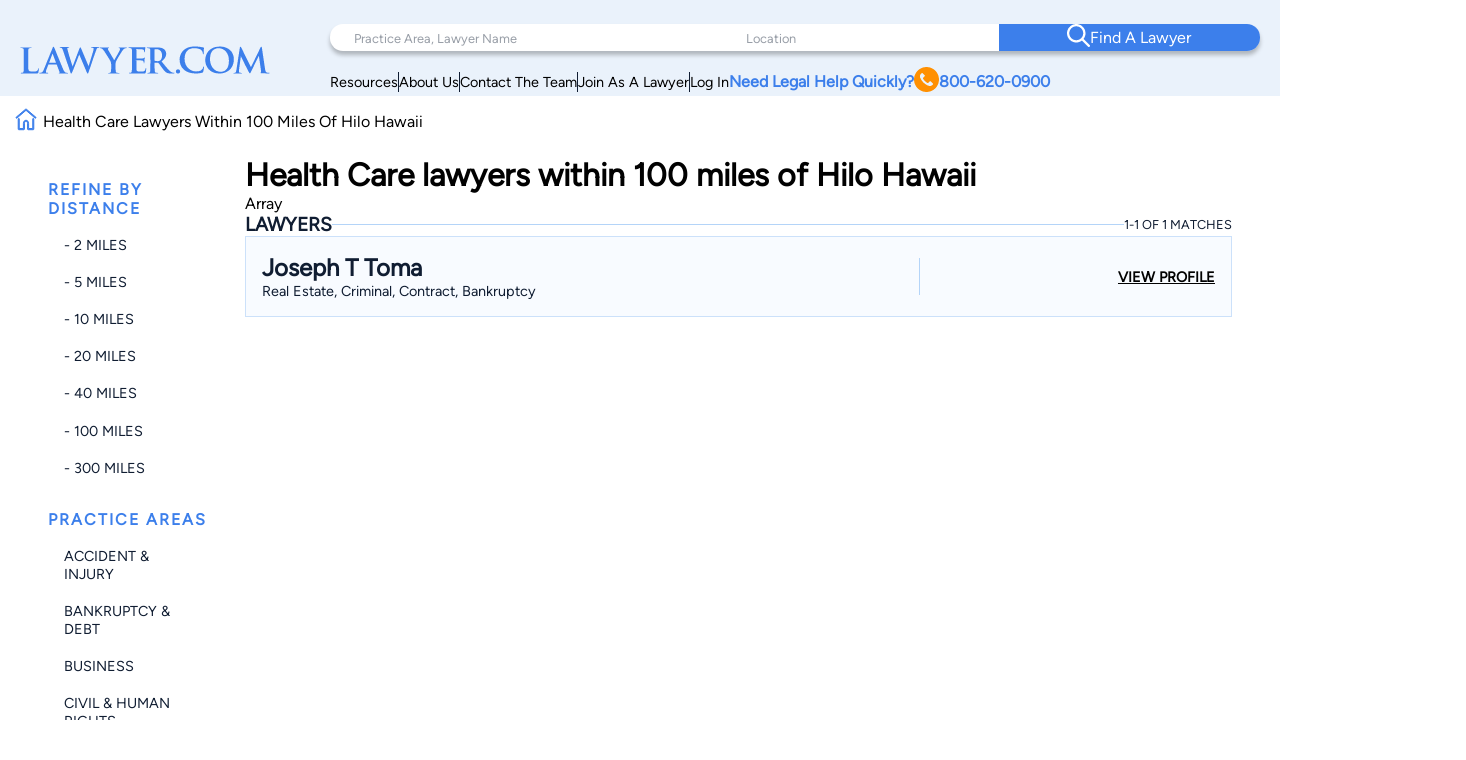

--- FILE ---
content_type: text/html; charset=utf-8
request_url: https://www.google.com/recaptcha/api2/anchor?ar=1&k=6LeCCcUqAAAAAJmQ_DbXR_ln5TRz0TwyvrSF5ROA&co=aHR0cHM6Ly93d3cubGF3eWVyLmNvbTo0NDM.&hl=en&v=PoyoqOPhxBO7pBk68S4YbpHZ&size=invisible&anchor-ms=20000&execute-ms=30000&cb=b73rbswtkly1
body_size: 48646
content:
<!DOCTYPE HTML><html dir="ltr" lang="en"><head><meta http-equiv="Content-Type" content="text/html; charset=UTF-8">
<meta http-equiv="X-UA-Compatible" content="IE=edge">
<title>reCAPTCHA</title>
<style type="text/css">
/* cyrillic-ext */
@font-face {
  font-family: 'Roboto';
  font-style: normal;
  font-weight: 400;
  font-stretch: 100%;
  src: url(//fonts.gstatic.com/s/roboto/v48/KFO7CnqEu92Fr1ME7kSn66aGLdTylUAMa3GUBHMdazTgWw.woff2) format('woff2');
  unicode-range: U+0460-052F, U+1C80-1C8A, U+20B4, U+2DE0-2DFF, U+A640-A69F, U+FE2E-FE2F;
}
/* cyrillic */
@font-face {
  font-family: 'Roboto';
  font-style: normal;
  font-weight: 400;
  font-stretch: 100%;
  src: url(//fonts.gstatic.com/s/roboto/v48/KFO7CnqEu92Fr1ME7kSn66aGLdTylUAMa3iUBHMdazTgWw.woff2) format('woff2');
  unicode-range: U+0301, U+0400-045F, U+0490-0491, U+04B0-04B1, U+2116;
}
/* greek-ext */
@font-face {
  font-family: 'Roboto';
  font-style: normal;
  font-weight: 400;
  font-stretch: 100%;
  src: url(//fonts.gstatic.com/s/roboto/v48/KFO7CnqEu92Fr1ME7kSn66aGLdTylUAMa3CUBHMdazTgWw.woff2) format('woff2');
  unicode-range: U+1F00-1FFF;
}
/* greek */
@font-face {
  font-family: 'Roboto';
  font-style: normal;
  font-weight: 400;
  font-stretch: 100%;
  src: url(//fonts.gstatic.com/s/roboto/v48/KFO7CnqEu92Fr1ME7kSn66aGLdTylUAMa3-UBHMdazTgWw.woff2) format('woff2');
  unicode-range: U+0370-0377, U+037A-037F, U+0384-038A, U+038C, U+038E-03A1, U+03A3-03FF;
}
/* math */
@font-face {
  font-family: 'Roboto';
  font-style: normal;
  font-weight: 400;
  font-stretch: 100%;
  src: url(//fonts.gstatic.com/s/roboto/v48/KFO7CnqEu92Fr1ME7kSn66aGLdTylUAMawCUBHMdazTgWw.woff2) format('woff2');
  unicode-range: U+0302-0303, U+0305, U+0307-0308, U+0310, U+0312, U+0315, U+031A, U+0326-0327, U+032C, U+032F-0330, U+0332-0333, U+0338, U+033A, U+0346, U+034D, U+0391-03A1, U+03A3-03A9, U+03B1-03C9, U+03D1, U+03D5-03D6, U+03F0-03F1, U+03F4-03F5, U+2016-2017, U+2034-2038, U+203C, U+2040, U+2043, U+2047, U+2050, U+2057, U+205F, U+2070-2071, U+2074-208E, U+2090-209C, U+20D0-20DC, U+20E1, U+20E5-20EF, U+2100-2112, U+2114-2115, U+2117-2121, U+2123-214F, U+2190, U+2192, U+2194-21AE, U+21B0-21E5, U+21F1-21F2, U+21F4-2211, U+2213-2214, U+2216-22FF, U+2308-230B, U+2310, U+2319, U+231C-2321, U+2336-237A, U+237C, U+2395, U+239B-23B7, U+23D0, U+23DC-23E1, U+2474-2475, U+25AF, U+25B3, U+25B7, U+25BD, U+25C1, U+25CA, U+25CC, U+25FB, U+266D-266F, U+27C0-27FF, U+2900-2AFF, U+2B0E-2B11, U+2B30-2B4C, U+2BFE, U+3030, U+FF5B, U+FF5D, U+1D400-1D7FF, U+1EE00-1EEFF;
}
/* symbols */
@font-face {
  font-family: 'Roboto';
  font-style: normal;
  font-weight: 400;
  font-stretch: 100%;
  src: url(//fonts.gstatic.com/s/roboto/v48/KFO7CnqEu92Fr1ME7kSn66aGLdTylUAMaxKUBHMdazTgWw.woff2) format('woff2');
  unicode-range: U+0001-000C, U+000E-001F, U+007F-009F, U+20DD-20E0, U+20E2-20E4, U+2150-218F, U+2190, U+2192, U+2194-2199, U+21AF, U+21E6-21F0, U+21F3, U+2218-2219, U+2299, U+22C4-22C6, U+2300-243F, U+2440-244A, U+2460-24FF, U+25A0-27BF, U+2800-28FF, U+2921-2922, U+2981, U+29BF, U+29EB, U+2B00-2BFF, U+4DC0-4DFF, U+FFF9-FFFB, U+10140-1018E, U+10190-1019C, U+101A0, U+101D0-101FD, U+102E0-102FB, U+10E60-10E7E, U+1D2C0-1D2D3, U+1D2E0-1D37F, U+1F000-1F0FF, U+1F100-1F1AD, U+1F1E6-1F1FF, U+1F30D-1F30F, U+1F315, U+1F31C, U+1F31E, U+1F320-1F32C, U+1F336, U+1F378, U+1F37D, U+1F382, U+1F393-1F39F, U+1F3A7-1F3A8, U+1F3AC-1F3AF, U+1F3C2, U+1F3C4-1F3C6, U+1F3CA-1F3CE, U+1F3D4-1F3E0, U+1F3ED, U+1F3F1-1F3F3, U+1F3F5-1F3F7, U+1F408, U+1F415, U+1F41F, U+1F426, U+1F43F, U+1F441-1F442, U+1F444, U+1F446-1F449, U+1F44C-1F44E, U+1F453, U+1F46A, U+1F47D, U+1F4A3, U+1F4B0, U+1F4B3, U+1F4B9, U+1F4BB, U+1F4BF, U+1F4C8-1F4CB, U+1F4D6, U+1F4DA, U+1F4DF, U+1F4E3-1F4E6, U+1F4EA-1F4ED, U+1F4F7, U+1F4F9-1F4FB, U+1F4FD-1F4FE, U+1F503, U+1F507-1F50B, U+1F50D, U+1F512-1F513, U+1F53E-1F54A, U+1F54F-1F5FA, U+1F610, U+1F650-1F67F, U+1F687, U+1F68D, U+1F691, U+1F694, U+1F698, U+1F6AD, U+1F6B2, U+1F6B9-1F6BA, U+1F6BC, U+1F6C6-1F6CF, U+1F6D3-1F6D7, U+1F6E0-1F6EA, U+1F6F0-1F6F3, U+1F6F7-1F6FC, U+1F700-1F7FF, U+1F800-1F80B, U+1F810-1F847, U+1F850-1F859, U+1F860-1F887, U+1F890-1F8AD, U+1F8B0-1F8BB, U+1F8C0-1F8C1, U+1F900-1F90B, U+1F93B, U+1F946, U+1F984, U+1F996, U+1F9E9, U+1FA00-1FA6F, U+1FA70-1FA7C, U+1FA80-1FA89, U+1FA8F-1FAC6, U+1FACE-1FADC, U+1FADF-1FAE9, U+1FAF0-1FAF8, U+1FB00-1FBFF;
}
/* vietnamese */
@font-face {
  font-family: 'Roboto';
  font-style: normal;
  font-weight: 400;
  font-stretch: 100%;
  src: url(//fonts.gstatic.com/s/roboto/v48/KFO7CnqEu92Fr1ME7kSn66aGLdTylUAMa3OUBHMdazTgWw.woff2) format('woff2');
  unicode-range: U+0102-0103, U+0110-0111, U+0128-0129, U+0168-0169, U+01A0-01A1, U+01AF-01B0, U+0300-0301, U+0303-0304, U+0308-0309, U+0323, U+0329, U+1EA0-1EF9, U+20AB;
}
/* latin-ext */
@font-face {
  font-family: 'Roboto';
  font-style: normal;
  font-weight: 400;
  font-stretch: 100%;
  src: url(//fonts.gstatic.com/s/roboto/v48/KFO7CnqEu92Fr1ME7kSn66aGLdTylUAMa3KUBHMdazTgWw.woff2) format('woff2');
  unicode-range: U+0100-02BA, U+02BD-02C5, U+02C7-02CC, U+02CE-02D7, U+02DD-02FF, U+0304, U+0308, U+0329, U+1D00-1DBF, U+1E00-1E9F, U+1EF2-1EFF, U+2020, U+20A0-20AB, U+20AD-20C0, U+2113, U+2C60-2C7F, U+A720-A7FF;
}
/* latin */
@font-face {
  font-family: 'Roboto';
  font-style: normal;
  font-weight: 400;
  font-stretch: 100%;
  src: url(//fonts.gstatic.com/s/roboto/v48/KFO7CnqEu92Fr1ME7kSn66aGLdTylUAMa3yUBHMdazQ.woff2) format('woff2');
  unicode-range: U+0000-00FF, U+0131, U+0152-0153, U+02BB-02BC, U+02C6, U+02DA, U+02DC, U+0304, U+0308, U+0329, U+2000-206F, U+20AC, U+2122, U+2191, U+2193, U+2212, U+2215, U+FEFF, U+FFFD;
}
/* cyrillic-ext */
@font-face {
  font-family: 'Roboto';
  font-style: normal;
  font-weight: 500;
  font-stretch: 100%;
  src: url(//fonts.gstatic.com/s/roboto/v48/KFO7CnqEu92Fr1ME7kSn66aGLdTylUAMa3GUBHMdazTgWw.woff2) format('woff2');
  unicode-range: U+0460-052F, U+1C80-1C8A, U+20B4, U+2DE0-2DFF, U+A640-A69F, U+FE2E-FE2F;
}
/* cyrillic */
@font-face {
  font-family: 'Roboto';
  font-style: normal;
  font-weight: 500;
  font-stretch: 100%;
  src: url(//fonts.gstatic.com/s/roboto/v48/KFO7CnqEu92Fr1ME7kSn66aGLdTylUAMa3iUBHMdazTgWw.woff2) format('woff2');
  unicode-range: U+0301, U+0400-045F, U+0490-0491, U+04B0-04B1, U+2116;
}
/* greek-ext */
@font-face {
  font-family: 'Roboto';
  font-style: normal;
  font-weight: 500;
  font-stretch: 100%;
  src: url(//fonts.gstatic.com/s/roboto/v48/KFO7CnqEu92Fr1ME7kSn66aGLdTylUAMa3CUBHMdazTgWw.woff2) format('woff2');
  unicode-range: U+1F00-1FFF;
}
/* greek */
@font-face {
  font-family: 'Roboto';
  font-style: normal;
  font-weight: 500;
  font-stretch: 100%;
  src: url(//fonts.gstatic.com/s/roboto/v48/KFO7CnqEu92Fr1ME7kSn66aGLdTylUAMa3-UBHMdazTgWw.woff2) format('woff2');
  unicode-range: U+0370-0377, U+037A-037F, U+0384-038A, U+038C, U+038E-03A1, U+03A3-03FF;
}
/* math */
@font-face {
  font-family: 'Roboto';
  font-style: normal;
  font-weight: 500;
  font-stretch: 100%;
  src: url(//fonts.gstatic.com/s/roboto/v48/KFO7CnqEu92Fr1ME7kSn66aGLdTylUAMawCUBHMdazTgWw.woff2) format('woff2');
  unicode-range: U+0302-0303, U+0305, U+0307-0308, U+0310, U+0312, U+0315, U+031A, U+0326-0327, U+032C, U+032F-0330, U+0332-0333, U+0338, U+033A, U+0346, U+034D, U+0391-03A1, U+03A3-03A9, U+03B1-03C9, U+03D1, U+03D5-03D6, U+03F0-03F1, U+03F4-03F5, U+2016-2017, U+2034-2038, U+203C, U+2040, U+2043, U+2047, U+2050, U+2057, U+205F, U+2070-2071, U+2074-208E, U+2090-209C, U+20D0-20DC, U+20E1, U+20E5-20EF, U+2100-2112, U+2114-2115, U+2117-2121, U+2123-214F, U+2190, U+2192, U+2194-21AE, U+21B0-21E5, U+21F1-21F2, U+21F4-2211, U+2213-2214, U+2216-22FF, U+2308-230B, U+2310, U+2319, U+231C-2321, U+2336-237A, U+237C, U+2395, U+239B-23B7, U+23D0, U+23DC-23E1, U+2474-2475, U+25AF, U+25B3, U+25B7, U+25BD, U+25C1, U+25CA, U+25CC, U+25FB, U+266D-266F, U+27C0-27FF, U+2900-2AFF, U+2B0E-2B11, U+2B30-2B4C, U+2BFE, U+3030, U+FF5B, U+FF5D, U+1D400-1D7FF, U+1EE00-1EEFF;
}
/* symbols */
@font-face {
  font-family: 'Roboto';
  font-style: normal;
  font-weight: 500;
  font-stretch: 100%;
  src: url(//fonts.gstatic.com/s/roboto/v48/KFO7CnqEu92Fr1ME7kSn66aGLdTylUAMaxKUBHMdazTgWw.woff2) format('woff2');
  unicode-range: U+0001-000C, U+000E-001F, U+007F-009F, U+20DD-20E0, U+20E2-20E4, U+2150-218F, U+2190, U+2192, U+2194-2199, U+21AF, U+21E6-21F0, U+21F3, U+2218-2219, U+2299, U+22C4-22C6, U+2300-243F, U+2440-244A, U+2460-24FF, U+25A0-27BF, U+2800-28FF, U+2921-2922, U+2981, U+29BF, U+29EB, U+2B00-2BFF, U+4DC0-4DFF, U+FFF9-FFFB, U+10140-1018E, U+10190-1019C, U+101A0, U+101D0-101FD, U+102E0-102FB, U+10E60-10E7E, U+1D2C0-1D2D3, U+1D2E0-1D37F, U+1F000-1F0FF, U+1F100-1F1AD, U+1F1E6-1F1FF, U+1F30D-1F30F, U+1F315, U+1F31C, U+1F31E, U+1F320-1F32C, U+1F336, U+1F378, U+1F37D, U+1F382, U+1F393-1F39F, U+1F3A7-1F3A8, U+1F3AC-1F3AF, U+1F3C2, U+1F3C4-1F3C6, U+1F3CA-1F3CE, U+1F3D4-1F3E0, U+1F3ED, U+1F3F1-1F3F3, U+1F3F5-1F3F7, U+1F408, U+1F415, U+1F41F, U+1F426, U+1F43F, U+1F441-1F442, U+1F444, U+1F446-1F449, U+1F44C-1F44E, U+1F453, U+1F46A, U+1F47D, U+1F4A3, U+1F4B0, U+1F4B3, U+1F4B9, U+1F4BB, U+1F4BF, U+1F4C8-1F4CB, U+1F4D6, U+1F4DA, U+1F4DF, U+1F4E3-1F4E6, U+1F4EA-1F4ED, U+1F4F7, U+1F4F9-1F4FB, U+1F4FD-1F4FE, U+1F503, U+1F507-1F50B, U+1F50D, U+1F512-1F513, U+1F53E-1F54A, U+1F54F-1F5FA, U+1F610, U+1F650-1F67F, U+1F687, U+1F68D, U+1F691, U+1F694, U+1F698, U+1F6AD, U+1F6B2, U+1F6B9-1F6BA, U+1F6BC, U+1F6C6-1F6CF, U+1F6D3-1F6D7, U+1F6E0-1F6EA, U+1F6F0-1F6F3, U+1F6F7-1F6FC, U+1F700-1F7FF, U+1F800-1F80B, U+1F810-1F847, U+1F850-1F859, U+1F860-1F887, U+1F890-1F8AD, U+1F8B0-1F8BB, U+1F8C0-1F8C1, U+1F900-1F90B, U+1F93B, U+1F946, U+1F984, U+1F996, U+1F9E9, U+1FA00-1FA6F, U+1FA70-1FA7C, U+1FA80-1FA89, U+1FA8F-1FAC6, U+1FACE-1FADC, U+1FADF-1FAE9, U+1FAF0-1FAF8, U+1FB00-1FBFF;
}
/* vietnamese */
@font-face {
  font-family: 'Roboto';
  font-style: normal;
  font-weight: 500;
  font-stretch: 100%;
  src: url(//fonts.gstatic.com/s/roboto/v48/KFO7CnqEu92Fr1ME7kSn66aGLdTylUAMa3OUBHMdazTgWw.woff2) format('woff2');
  unicode-range: U+0102-0103, U+0110-0111, U+0128-0129, U+0168-0169, U+01A0-01A1, U+01AF-01B0, U+0300-0301, U+0303-0304, U+0308-0309, U+0323, U+0329, U+1EA0-1EF9, U+20AB;
}
/* latin-ext */
@font-face {
  font-family: 'Roboto';
  font-style: normal;
  font-weight: 500;
  font-stretch: 100%;
  src: url(//fonts.gstatic.com/s/roboto/v48/KFO7CnqEu92Fr1ME7kSn66aGLdTylUAMa3KUBHMdazTgWw.woff2) format('woff2');
  unicode-range: U+0100-02BA, U+02BD-02C5, U+02C7-02CC, U+02CE-02D7, U+02DD-02FF, U+0304, U+0308, U+0329, U+1D00-1DBF, U+1E00-1E9F, U+1EF2-1EFF, U+2020, U+20A0-20AB, U+20AD-20C0, U+2113, U+2C60-2C7F, U+A720-A7FF;
}
/* latin */
@font-face {
  font-family: 'Roboto';
  font-style: normal;
  font-weight: 500;
  font-stretch: 100%;
  src: url(//fonts.gstatic.com/s/roboto/v48/KFO7CnqEu92Fr1ME7kSn66aGLdTylUAMa3yUBHMdazQ.woff2) format('woff2');
  unicode-range: U+0000-00FF, U+0131, U+0152-0153, U+02BB-02BC, U+02C6, U+02DA, U+02DC, U+0304, U+0308, U+0329, U+2000-206F, U+20AC, U+2122, U+2191, U+2193, U+2212, U+2215, U+FEFF, U+FFFD;
}
/* cyrillic-ext */
@font-face {
  font-family: 'Roboto';
  font-style: normal;
  font-weight: 900;
  font-stretch: 100%;
  src: url(//fonts.gstatic.com/s/roboto/v48/KFO7CnqEu92Fr1ME7kSn66aGLdTylUAMa3GUBHMdazTgWw.woff2) format('woff2');
  unicode-range: U+0460-052F, U+1C80-1C8A, U+20B4, U+2DE0-2DFF, U+A640-A69F, U+FE2E-FE2F;
}
/* cyrillic */
@font-face {
  font-family: 'Roboto';
  font-style: normal;
  font-weight: 900;
  font-stretch: 100%;
  src: url(//fonts.gstatic.com/s/roboto/v48/KFO7CnqEu92Fr1ME7kSn66aGLdTylUAMa3iUBHMdazTgWw.woff2) format('woff2');
  unicode-range: U+0301, U+0400-045F, U+0490-0491, U+04B0-04B1, U+2116;
}
/* greek-ext */
@font-face {
  font-family: 'Roboto';
  font-style: normal;
  font-weight: 900;
  font-stretch: 100%;
  src: url(//fonts.gstatic.com/s/roboto/v48/KFO7CnqEu92Fr1ME7kSn66aGLdTylUAMa3CUBHMdazTgWw.woff2) format('woff2');
  unicode-range: U+1F00-1FFF;
}
/* greek */
@font-face {
  font-family: 'Roboto';
  font-style: normal;
  font-weight: 900;
  font-stretch: 100%;
  src: url(//fonts.gstatic.com/s/roboto/v48/KFO7CnqEu92Fr1ME7kSn66aGLdTylUAMa3-UBHMdazTgWw.woff2) format('woff2');
  unicode-range: U+0370-0377, U+037A-037F, U+0384-038A, U+038C, U+038E-03A1, U+03A3-03FF;
}
/* math */
@font-face {
  font-family: 'Roboto';
  font-style: normal;
  font-weight: 900;
  font-stretch: 100%;
  src: url(//fonts.gstatic.com/s/roboto/v48/KFO7CnqEu92Fr1ME7kSn66aGLdTylUAMawCUBHMdazTgWw.woff2) format('woff2');
  unicode-range: U+0302-0303, U+0305, U+0307-0308, U+0310, U+0312, U+0315, U+031A, U+0326-0327, U+032C, U+032F-0330, U+0332-0333, U+0338, U+033A, U+0346, U+034D, U+0391-03A1, U+03A3-03A9, U+03B1-03C9, U+03D1, U+03D5-03D6, U+03F0-03F1, U+03F4-03F5, U+2016-2017, U+2034-2038, U+203C, U+2040, U+2043, U+2047, U+2050, U+2057, U+205F, U+2070-2071, U+2074-208E, U+2090-209C, U+20D0-20DC, U+20E1, U+20E5-20EF, U+2100-2112, U+2114-2115, U+2117-2121, U+2123-214F, U+2190, U+2192, U+2194-21AE, U+21B0-21E5, U+21F1-21F2, U+21F4-2211, U+2213-2214, U+2216-22FF, U+2308-230B, U+2310, U+2319, U+231C-2321, U+2336-237A, U+237C, U+2395, U+239B-23B7, U+23D0, U+23DC-23E1, U+2474-2475, U+25AF, U+25B3, U+25B7, U+25BD, U+25C1, U+25CA, U+25CC, U+25FB, U+266D-266F, U+27C0-27FF, U+2900-2AFF, U+2B0E-2B11, U+2B30-2B4C, U+2BFE, U+3030, U+FF5B, U+FF5D, U+1D400-1D7FF, U+1EE00-1EEFF;
}
/* symbols */
@font-face {
  font-family: 'Roboto';
  font-style: normal;
  font-weight: 900;
  font-stretch: 100%;
  src: url(//fonts.gstatic.com/s/roboto/v48/KFO7CnqEu92Fr1ME7kSn66aGLdTylUAMaxKUBHMdazTgWw.woff2) format('woff2');
  unicode-range: U+0001-000C, U+000E-001F, U+007F-009F, U+20DD-20E0, U+20E2-20E4, U+2150-218F, U+2190, U+2192, U+2194-2199, U+21AF, U+21E6-21F0, U+21F3, U+2218-2219, U+2299, U+22C4-22C6, U+2300-243F, U+2440-244A, U+2460-24FF, U+25A0-27BF, U+2800-28FF, U+2921-2922, U+2981, U+29BF, U+29EB, U+2B00-2BFF, U+4DC0-4DFF, U+FFF9-FFFB, U+10140-1018E, U+10190-1019C, U+101A0, U+101D0-101FD, U+102E0-102FB, U+10E60-10E7E, U+1D2C0-1D2D3, U+1D2E0-1D37F, U+1F000-1F0FF, U+1F100-1F1AD, U+1F1E6-1F1FF, U+1F30D-1F30F, U+1F315, U+1F31C, U+1F31E, U+1F320-1F32C, U+1F336, U+1F378, U+1F37D, U+1F382, U+1F393-1F39F, U+1F3A7-1F3A8, U+1F3AC-1F3AF, U+1F3C2, U+1F3C4-1F3C6, U+1F3CA-1F3CE, U+1F3D4-1F3E0, U+1F3ED, U+1F3F1-1F3F3, U+1F3F5-1F3F7, U+1F408, U+1F415, U+1F41F, U+1F426, U+1F43F, U+1F441-1F442, U+1F444, U+1F446-1F449, U+1F44C-1F44E, U+1F453, U+1F46A, U+1F47D, U+1F4A3, U+1F4B0, U+1F4B3, U+1F4B9, U+1F4BB, U+1F4BF, U+1F4C8-1F4CB, U+1F4D6, U+1F4DA, U+1F4DF, U+1F4E3-1F4E6, U+1F4EA-1F4ED, U+1F4F7, U+1F4F9-1F4FB, U+1F4FD-1F4FE, U+1F503, U+1F507-1F50B, U+1F50D, U+1F512-1F513, U+1F53E-1F54A, U+1F54F-1F5FA, U+1F610, U+1F650-1F67F, U+1F687, U+1F68D, U+1F691, U+1F694, U+1F698, U+1F6AD, U+1F6B2, U+1F6B9-1F6BA, U+1F6BC, U+1F6C6-1F6CF, U+1F6D3-1F6D7, U+1F6E0-1F6EA, U+1F6F0-1F6F3, U+1F6F7-1F6FC, U+1F700-1F7FF, U+1F800-1F80B, U+1F810-1F847, U+1F850-1F859, U+1F860-1F887, U+1F890-1F8AD, U+1F8B0-1F8BB, U+1F8C0-1F8C1, U+1F900-1F90B, U+1F93B, U+1F946, U+1F984, U+1F996, U+1F9E9, U+1FA00-1FA6F, U+1FA70-1FA7C, U+1FA80-1FA89, U+1FA8F-1FAC6, U+1FACE-1FADC, U+1FADF-1FAE9, U+1FAF0-1FAF8, U+1FB00-1FBFF;
}
/* vietnamese */
@font-face {
  font-family: 'Roboto';
  font-style: normal;
  font-weight: 900;
  font-stretch: 100%;
  src: url(//fonts.gstatic.com/s/roboto/v48/KFO7CnqEu92Fr1ME7kSn66aGLdTylUAMa3OUBHMdazTgWw.woff2) format('woff2');
  unicode-range: U+0102-0103, U+0110-0111, U+0128-0129, U+0168-0169, U+01A0-01A1, U+01AF-01B0, U+0300-0301, U+0303-0304, U+0308-0309, U+0323, U+0329, U+1EA0-1EF9, U+20AB;
}
/* latin-ext */
@font-face {
  font-family: 'Roboto';
  font-style: normal;
  font-weight: 900;
  font-stretch: 100%;
  src: url(//fonts.gstatic.com/s/roboto/v48/KFO7CnqEu92Fr1ME7kSn66aGLdTylUAMa3KUBHMdazTgWw.woff2) format('woff2');
  unicode-range: U+0100-02BA, U+02BD-02C5, U+02C7-02CC, U+02CE-02D7, U+02DD-02FF, U+0304, U+0308, U+0329, U+1D00-1DBF, U+1E00-1E9F, U+1EF2-1EFF, U+2020, U+20A0-20AB, U+20AD-20C0, U+2113, U+2C60-2C7F, U+A720-A7FF;
}
/* latin */
@font-face {
  font-family: 'Roboto';
  font-style: normal;
  font-weight: 900;
  font-stretch: 100%;
  src: url(//fonts.gstatic.com/s/roboto/v48/KFO7CnqEu92Fr1ME7kSn66aGLdTylUAMa3yUBHMdazQ.woff2) format('woff2');
  unicode-range: U+0000-00FF, U+0131, U+0152-0153, U+02BB-02BC, U+02C6, U+02DA, U+02DC, U+0304, U+0308, U+0329, U+2000-206F, U+20AC, U+2122, U+2191, U+2193, U+2212, U+2215, U+FEFF, U+FFFD;
}

</style>
<link rel="stylesheet" type="text/css" href="https://www.gstatic.com/recaptcha/releases/PoyoqOPhxBO7pBk68S4YbpHZ/styles__ltr.css">
<script nonce="ES_rk640nSEO0Q5HyqXUwA" type="text/javascript">window['__recaptcha_api'] = 'https://www.google.com/recaptcha/api2/';</script>
<script type="text/javascript" src="https://www.gstatic.com/recaptcha/releases/PoyoqOPhxBO7pBk68S4YbpHZ/recaptcha__en.js" nonce="ES_rk640nSEO0Q5HyqXUwA">
      
    </script></head>
<body><div id="rc-anchor-alert" class="rc-anchor-alert"></div>
<input type="hidden" id="recaptcha-token" value="[base64]">
<script type="text/javascript" nonce="ES_rk640nSEO0Q5HyqXUwA">
      recaptcha.anchor.Main.init("[\x22ainput\x22,[\x22bgdata\x22,\x22\x22,\[base64]/[base64]/UltIKytdPWE6KGE8MjA0OD9SW0grK109YT4+NnwxOTI6KChhJjY0NTEyKT09NTUyOTYmJnErMTxoLmxlbmd0aCYmKGguY2hhckNvZGVBdChxKzEpJjY0NTEyKT09NTYzMjA/[base64]/MjU1OlI/[base64]/[base64]/[base64]/[base64]/[base64]/[base64]/[base64]/[base64]/[base64]/[base64]\x22,\[base64]\x22,\[base64]/CksObw4ZxagtLwrXDkcKFOsOfDcKJwoPCosKLVFt0EjLCsVjCosKhTsO7esKxBGjCrMK7RMO/[base64]/Dm8Oaw7vDosK7DQHCqGpSHhjCmnbDi8KsIl7CjWMlwq3CvsK6w5LDrgHDjVcgw6HCqMOnwq8Ew5XCnsOzQcOEEMKPw7/Cq8OZGQobEEzCvsOqO8OhwrIdP8KgG3fDpsOxOsKyMRjDgW3CgMOSw4TCsnDCgsKTJcOiw7XCkzwJBw7CnTAmwrbDssKZa8OgW8KJEMKKw6DDp3XChcOOwqfCv8KNBXNqw7fCg8OSwqXCnzAwSMOQw4XCoRl8wojDucKIw4fDjcOzwqbDlMO5DMOLwq7CtnnDpF/[base64]/DicOLw5vDs8KvHHsMw5c4KBXDkm7DqcObL8K0wrDDlQzDn8OXw6VFw68JwqxvwoBWw6DCryBnw40fQyB0wrzDucK+w7PCgsKhwoDDk8Kmw7QHSW4IUcKFw70XcEd5NiRVEFzDiMKiwrMfFMK7w4ozd8KUYErCjRDDiMKrwqXDt2kHw7/CswN2BMKZw53DiUEtEcOBZH3DksK5w63Dp8KCJcOJdcO+wpzDjjHDgh5PJxvDq8K4JMKAwpLCoGfDocKBw5p+w7XCu2jCqmfCq8OxLsOww6MafMOgw7TDisO7w6JRwpjDlzTDqio1SAUDPlEmScOXXGzCiw/DhsO3w7jDp8Orw490w4XCmDdAw7txwrnDhMKxRDYAMMK/ZMOuacO7woTDvcKQw4/[base64]/DnkHClQ5FDFcPIMOLw5NGDMKqEyrCuMKVwpLDtMOFT8OxZ8KfwrbDjSLDiMO0QXIOw4PDmiTDlMK3GsOPXsOuw5/[base64]/d8KLwoYpwoDCmsOGwofDqsOVYsKbwp4wecOHS8OeNMOYJnouwqnCpsKpKsOjIzhBKsOeHjDDlcOPw648Rg/Dg0jCogvCuMO7wonDmgbCpzXCiMOLwqQDw61+wrsZwpzCicKhwo/CkT1Vw7x7QHPDm8KFwoRrV1QXYnlJFGfDtsKoSS0SJ1lTJsO1bsOKF8KtakzCpMOJCCbDsMKjHcOAw6jDmhBfHx03woIfa8OSwp7Cqh9JIsKqUi7DqsO3wo9ww5sAAMOYJDnDvzXCqC4Aw7INw6zDicKqw43Co3oXCEpQdcOoIsONDsOHw4DDowdgwq/[base64]/K8OTw7sXwqPDpXzClh8hKMORw7JCwphPdsKEwo3DvgDDtifDu8Kjw6DDtVVvTRpTwoHDkTUNw7vCpy/[base64]/DtMOZw6wRw73Dm8Onfn8KwoNZcS1qwqnCllZvc8OhwrLCr1xQS2PChGZUw7XCtG9Ow7LDvMOSeBFpRBbDlzPCjBoESzREw7Rgwoc4MsOOw4rCqMKLbQ4jwp5XXhLCocOHwrErwpB2wpjCj13CosKyFD/[base64]/CvicrM8Oqw7lqw6DDtsKzaD3Dl8KKw5ZZFsOCdH7DmRoBw4VXw4kCAGUewqzDncO8w5RgEWRjFgnCicK5dcK6QsOlwrVSNCAywosew7XCiU8Hw4LDlsKSJsO8JMKRHsKnQGPCm3NJTnHDo8O1wp5qAcOqwrDDhsK/YlXCmyfDhcOmF8Kjw4olwq7Cq8OXwp3DkcOMJsOfw6jDokoRdMKMwrHDgsOQb1nDsFB6FsOMBzRZw53DgsORVkPDqmx4fMO6wqIuR3BxfCfDk8K7w41ETsO5D0vCsCPDo8KIw4JDwrwDwpLDvljDgU4zwrfCmMKYwohqXcKgfcOoTijCkcKXEGcNw71mFE8xbhbCgsO/woU2cnR0QMKwwoDCt1LDlcKgw6Rxw48ZwofDi8KLGFg2XMKyIRTCoQLDvcOew7JrFX7CsMK/aG/[base64]/[base64]/YDseW8K4HUljEcKrwpMXw6jCrBbCj3rDnG/DvcKdwpDCo2zDgMKmwqrCjHzDhMOYw6XCrzgRw6Qyw6RZw40lR25POMOVw64nw6HDkMK4wqrDhsKtYC/[base64]/wo3DsMOqUS1Qw6fDsTRnawvCjknDjVh8wodDw4zDtcOTAStiwr0MfMKmEhLDp1R6X8KDwoPDtTPCkcKkwp8oWSnCjAF/JS3DrGwUw5rDhEx8w5XDlsKOHFTCs8OWw5fDjxtoD2EZw4dyNmXDgnE7wpHDm8KXw5XDgFDChMOXbkjCtwHCnFtHFAMiw5gQRsO/DsKfw5DCnyHDvHTDn3lFcCgYwqt9BcKSwrxBw48Le3RSM8OaW1nCpsOPWn0nworDhG7CtUPDmG7CjkV/G2UCw7V6w6DDun/CuFvDvMOqw7kywp/CkmYATxFwwq3CiFEtBhREHwXCksOrwpczwo09w4ouKcOUKsKZw5lew5cZZiLDrMOIw7sYwqPCihgjw4FyRcKew7vDtcOXScK6ClvDjcOYw7LDinlpdWNuwrIBBsOPQsK0fkLCmMKWw4TCjcO1P8O6K0d/MGF9wqfCgw0ew63Do37DhGU3wpnCiMOLw7DDkxXDtsKfAlQbG8Kyw7/DgV9Rw73DtcO2wpXDvsK2EC3CgExGNGFkThDDu0XCl23DjwkTwoMqw4vDiMOIbUEAw6nDi8OKw7k+VG7DjMK3XMOOb8OvE8Kfwrt4Bm8Qw7xuw6fDqm/DssKddsKgw6rDksKsw5/Djyx4bkhTw5BdC8K/w44DCiXDszjCr8OLw5vCosKxw5nCssOkP13DqcOhwpjCimHDosOEOEzDoMOgwoXDrg/CjFRUw4o/wozCtcKVRmZ6c0rCvsOBw6bCqsKMdcKnUcKiO8Orc8KFLsOpbyrCgDdZOcKRwqbDg8KnwqDChmkAPcKPwr/DgsO7RFcZwoDDgcKbem/DoCsbFgTCuAgee8O8YzvDnhwMcSDCpsKxR27CsGM2w6x9BsOmVcKnw7/Dh8OrwoBzworCtTDDpcK9wozCsXsbw7bCosKkw4oYwqpdQsKNwpReEsOxcE0Jwp7Cl8Kjw4oVwqdHwpzDjcK7YMOhC8OLN8KmAMK9w5o8KSvClW3DocO7wqMla8O/TsK2OiLDhcOqwpYUwrfChwDDoVfCj8KAw7R5w4gOXsK8woDDi8KdL8KhasOrwo7CimAcw6BrVjlowr82wowowos2RAoMwrfDjzo/JcKvwptHwrnDoQHCmU9wZV3CnE7CjMORw6N5w5DCpUvDlMObw7bDksKPQhoAwozCjMO/SsKaw6LDmBbCpi3Cm8KJw5nDnMKtNH7CqjDDhljDnMKmQcOERk4bfUsNw5TCuy94wr3DucOsf8Kyw4/DmFM/wrtPU8OkwopEYWhFCiLCv0nCnEBtWsOOw6J0a8OWw4QvfgzDjWMtw6DDgMKOAcK9U8OKG8ODw4nDmsK4w4dVw4NVScOuK1XDhWM3w6TDmQ7CsT4Uwp9aPsKswq4/[base64]/Dg2JSwp0mw4PCqMOuw7J/cVDCsMK4f8Olw7Qqw4bCl8O+P8KRLXNMwr4IfUFnwpjDuEfDoQLDksKWw690DnbDs8KKD8OVwrhXJX7CpsKVZ8OTwoDCp8ObBcOaKHkCEsOPLjdRwrrCqcKnTsOvw6A8e8KsP2J4U1ZQw7gefMK6w7zCljLChznCu1EEwrjCo8Oqw6/[base64]/[base64]/[base64]/CusO7CMOcw4dlHcOlN8KOQjRXwo/[base64]/[base64]/[base64]/KGfCjThxwocBEcO/w7jDlEV9C2/DvynDu0J2w6zCmBcwT8OyOjbDnmzCqT92QDbDocKUw6lYbsKzIMKlwpYkwoIbwpMmKWVtwpXDg8K+wrXCjjJFwp7CqUwMMD1/JcOQw5fCmWTCtmk1wrDDqz4lbHIfLcOMP0rCiMK4wr/Dk8KWZlnDnTltF8KOw5slV3/[base64]/CvMOqFMORWH/CrHMyIsOnwpY4a1IFHMOfw47CryQ2wrvDlsKFw5DCnMOlNi1jScKuwonCh8OZYwHCjMOBw6rCmTHClMO9wqTCtMKHwrxQdB7CkcKCU8OWaj/DocKlwoLClAkAwrLDpXEfwqvCgwUywoXCs8Ovwo4uw71fwoDCk8KbWMODwrzDqDVFw5Muw7VSwp7DtMK/[base64]/CkG/CvmHChFnCqMOYZGnCj0FWecKhUTPCmMOrw4kUXgVKV0xzNMOiw4XCtcOZEHjDrhwQMl0Zf2HDtwhGVyIUazAgWsKiC0XDv8OJL8KkwrvDisK6e2UuUB3CjsOFJsKJw7vDs3DDjU3DpsOKwrPCnSRONMKawrrClD7Cm2jClMKfwrPDrMO/RURdBXbDknsbezxUJsO6wrDCrSpRQmBGYyDCi8KpSMOZQsOZO8KlI8OOwpJBKRPDhMOkAkLDrMKzw5kAG8Ofw5Anwq3CgzRMwrbDnBYFEsOAWMOrUMOyXWHDqnfDliV/wpPCuk3DlERxR3rDqsO1B8O8BmzDqmNJasKDwrNDcVvCnT9Ewohww4vCq8OMwrl/blnCgCXCiyYsw77DpC8AwoTDnE1AwpzCkktFw4jCgygjwp9Uw4AqwoZIw7Ysw7AscsKLwrPDo2vCuMO7IcOUUsKbwqLDkC56TSk+UcKFw4bCosOgGcKUwpt5woMTCRtHwojCs2Yfw7XCsRZBwrHCvXtJw5Mew6/Dl08Jw4Yaw7bCm8KMazbDtAtTe8ObU8KVwo/Cm8OJdVUaLMOuwr7Cti3DkcK3w4zDt8OmScKLFT0/[base64]/w4fCmkjCn8OxN2vCjFZXw4oTw7fCqMKLw4LCtcOmVjHCj1rCpsKKw7LCk8OyZcO4w4MWwrDCh8KcLUIVShYSBcKnw6/[base64]/wrbDh3dNw6UFw400w5EZwrTCjMKjFC3CisKGwo0owo3Cs3sEw6cMK1EJEVPCpHPCmWM7w70KdcO2Bysxw6vCrsKJworDkSdFKsOfw6lramMuwqrClMK4wqfDmsOsw63Cp8Oaw7PDkMK1UV1vwpjCsR9nJgfDjMOUGcKnw7/DncOlw6gXwpHDv8KXw7nCg8OOJVrCsnRTw43CtFDClG/DoMOow4coQ8KuRMK9JwvCqk0nwpLCk8OywqFwwqHDvcOOwpnDulNAdsOswprDi8Klw4tYWMOnW3jCiMO4JRPDlMKRL8KZWF5eRFZ2w6sUSU9hSsOaQMK/[base64]/HFHDiVXCu8KaMcKnwoLDgsOowp/Cn8OrbQbCqsKbZhjCp8OtwoJswoTCicK9wrY6bsOUwo1qw7Msw57Dt0V3wrFNRMOEwq4zEMO5w67CscO0w5APwpzDtsO/A8OHw7t4w77CsD0/fsOQw4Yxwr7CmEXCpj3DiTASwqlzfHzCkVDCsB9Nwp7DgMKfMVpBw75bdGrCs8Otw4jCuw/DozPCvWPDq8OIwpBOw6cxw4DCrXLCrMKDeMKaw6wtVXUKw4tPwqYUc3xRJ8Kow59Swq7DggA9w4/CuW/Cs2rCjld2woXCiMKyw5jCqC0Aw5I9w4tvD8OIwqjCg8OFwrjCoMKjbmYwwr3Cv8OrXjnDisOpw6IDw7jDg8KAw6RgS2TDr8KlBgnCosKuwrBHUQ9dw5MUPcOlw7TCiMOPUXAUw48sf8O5wrhAXSZcw6E9aU/[base64]/[base64]/f1cTNzIDfsKxwoXCh1JDw7jDm1HCvgTDnzZ9wrTCssKvwrZ1b0Z4wpPDiX3DtMOTDnocw5Maf8Kzw7Ebwrxfw7/DhUnDhU1cw4MmwrkKwpbDnsOLwq7DusKfw5M/H8Kgw4XCtxnDrMOkeVzCuXLCmsKyGz3DjsK/XmrDn8Kvwp8pVxQYwpbCtWUtTcKwXMOEwp/[base64]/[base64]/aDHDiAHDkR8yJRFTw6oCMcOxa8Oxw7xmV8KfbcOjZR4gwqnChMKtw6LDo3vDiirDkn5/[base64]/CgzzCtMORwpjCjxZJOsK6BMOIwrXDsHbCsQPCoMKsP3Q9w5hKLkfDqcOlVcOlw5XDjULCo8Klw6wpYgU5w6fCvcOJw6pgw5/Dk03DvgXDoUI5w5jDp8Kvw4HDqsKjwrPDuwwNwrICbsKbd2LCgRbCuWgvw5h3LT8BV8KrwrFnXXcwPFbCli/CusKnN8KaZEDChh4/wox3w6LCpxJow4wBOhLDmsKTw7Aqw7/CncK5ax5Cw5XCscKuw7gDM8O0w6sDw4fDvsOOw6sWw7BowoHCpsOVXSnDtDLCj8OgSWdYwrFJCFrCr8KyMcO+w5pYw6Rlw7jDncKzw5ROwo/Cj8KYw7DDi29XTxfCpcKywrTCukZjwoVSw6LDiXFCwpnCh1TDnMKZw6ZTw5PDlMOew6AuOsOeXMOIworDl8Ouw7ZrVCMtw5Z3wrjDtCDDkGNXYWZXLCnDqcOUTMO/wopXN8OlbcKadQJCW8OqDhpYwq9yw78AesKWVMOmw7rCgHvCoFIyG8K/wqrDsyUbd8KcNMKrfFMHwqzDvsOTBxzDosKfwp9nVhHDpsOvw4tDbMKKVCfDuV1dwqx6wrzDnMO4UMKswqfCvMKVw6LCpVRBwpPDjcKYEmvCm8Onw4AhdMKdJyQGH8KSQsOXwpzDtmk2GcOJcsKqwpnCmwfCpcO+V8OlGSnCrMKMIcKdw70/[base64]/w7nCuSPDnBXCtsK5woUFwrHCisOhwpwFw4HDssOMw7bDhMOEE8O1LkfDikklw53ChMKtwokyw6XCm8K4w6QFHWPDg8OMwpcXwrJhwovCqVNSw6cZwqDDqnB3wpR8A1vCvsKgw5sXF1wpwqrDjsOYK1UTGMKdw5c/[base64]/Ctl3DimUfNQnDq8OFXXHCozHDscK0F0bDicKYw6PDusKuLFYtKmR1fcOIwogjWRXCjnEOw5HDimILw7oJwrvCs8OjKcO/wpLDlsKJGSrCpsOJWsONwrBGwpnChsKvEXfCmEY2w5rClm8TTMO6TVswwpDCsMO9w6jDk8K1JF/[base64]/CoRwxwoTCmsO4P8OkXwnDl1LDj2LCn8KZYF0WWlTDm3jDqcKrwppYFiZrw7PCnhEyVXPCpVfDmgg4dznCtcKnX8OKQxFSwq1dFsKyw6ICUWEQdsOqw5DCvMKlCgkMw4HDtMKyYVogf8OeIsOGWSTCiEsMwp3DlMKFwopaLgnDk8KOA8KOGFrCvC/Dg8KWeRB8RQfCv8Kfwq4pwoMWIMKgfsOSwqrCusOcf0lrwqdoeMOICsOqw6jCjGIbbMOswqMwOA4YV8KFw4zCmzTDh8Oqw5vCt8KRw7nCusO5HcKlGm4HQ1DCrcO4wqAxbsOaw67Ciz7Cn8Ocw6bDk8K/[base64]/CuljCt8OVwpHDoMK5wqjDt8OlCHhZwol3RghzQMKjUDzCnMO3f8KqVMK9w5LCgUDDpQgYwrZ7wplCwoPDkUVZDMOMwojDkFsCw5x0AsOwwpjCjMO5wqx1DsKlNiJewqTDq8K3VsKkf8OfYMK9wpgEw6PDlUgew7VeNTAow6HDtMOxwrrCuGlwfsOdw7XDisK8ecO/FsOPXBkAw79Ww5DDlMK4w43CrcOpLMO4wq1Hwo8mfsORwoDCoVZHZ8O+HsORwpJ/V2XDgVLDl3bDjUvDjsOlw414w7XDj8OAw7BJOCzCvmDDnQhjw7IlbWPCnHjCpcKhw5JcCFlrw6vClsKvwoPCjMKIDzkqw68nwqR3IxFXScKGe1zDmcO7w67CtcKswq/Dl8KfwpbCizLCnMOKOyjDpwA8BWFrworDp8O/AsKsKMKhMWHDhMKQw7tfX8KbHWtzcsKHT8K8bTjCrEbDu8OpwpjDq8OyVcOrwqDDs8KFw7DDmxIGw78Hw4smM3YtXQVew6fDjHDCg3rCnwLDuW/DoGfDrnfDl8O7w7Q6BRHCtW1lWcOYwpoawozDrMKpwp0/w6seBsOvJcOIwpxgHcKUwqLCpcKpw7Z6w596w5IFwplXAsKrwp9PITbCrUFuw7PDqx3CpsOIwosrNQHCoj9zwoBkwrkKDsOOc8Oqw7Ulw5tLw5RXwo5XJWjDpDTCr3vDuFdaw6jDtcK5b8Ozw7/DuMKbwp7DnsKbw5/Dq8Kbw5jDl8O1Dit+KFJ/worDiA1DVMKYMMO+AMK2wrM0wqjDgQx9wrUMwqFfwrJmfHQNw7gLXVgyHMKBesOkYUkDw6/Ct8OwwqvDhE0zXMKTAQnCkMOZTsKSQgvDvcKFwqITZ8ObRcKTwqEjZcOXLMK1w7Mgwoxgw6/DqcOOwqbCuQ/Dq8KRw7N6C8KdHsK5OsKYSUHChsOqcCATeScYwpI6w6zDgcKhwowcw4bDjBAqwq/[base64]/[base64]/DnsKGwo7Dsz/DmgtYf8K7JcK/woHDqcOjw5wBNFNESS4+SsOFc8KsMMO/KEHClsKmd8K9bMK4wqnDmTjCuihsZxgvwo3DuMOVTSbCtcKOFlHCjMKNRSPDsSjDgyzCqiLDosK1w5h+w6TCjGpCcHzDhsOvfcK9wqhrdEfCjcKLFTgGwqQkOmEsFUVuw7rCssO/[base64]/w7AUFgR2C8O1wo1qGMOGHsOyEcK9wqXDqsO1wpoIfMOHNzTDsCXDuELDsUXDpksewrwAaStcQsKgw7nDoj3DhXFUw6/CtW/DgMOATcKKwoVXwonCvcKRwpgTw7/CisKdw5JBw7ZjwqnDj8KPw43CmmHDgRzCuMKlaBDCgcOeDMK1woTDoQvCi8KGwpF2KsKmw780U8OHdMKGwoMWN8K+w67DlcOvBBvCt3XDtFMzwrBQTlt5MifDt33DosKsCz1Ww5wRwpZFw4PDpsK/[base64]/[base64]/CggjCtMOgw7TDpzXDn1Fgw49scDI/SHAsaMKdwoPDkT3Cqx/[base64]/CuMKrw6PCuylTwq92AMOuSsO0wp3CrHoZwocBUsKqJcOqwo/[base64]/w5rCuzVVIzR/w63DqMOJNMOEwrBWw71+w6UFwp/DvS18HSQIPBNzXXLCjcOOGDQUFQ/Dh3LCiELCnsOwPUZrYE4pVcKowoHDhWgJOxkXwpLCvcOhDMOkw7ATdMOiN0I1FwHCrMOkJDHCjR9JGMKkw6XCt8O9CsKMKcOiMyXDhsOewprDlhXCqnwnaMKYwr/DlMOdw6caw50qw7jDm1TCjDZrHcOswqzCu8KzAx5Vd8K2w4BzwqTDqVbCo8K/b0kUw6cNwrZmRcK2TwM3a8OPe8Oaw5DClzVrwrVkwoPDgFkawocqw57DocKrccKUw7PDqXZPw6VXLgklw6vDvsKEw6/DksODQmzDol3Cv8KqSidnHFHDiMKCIsO2TTFrJg44LiDDs8KMGSBSLhArwr3DohPCv8KTw65Owr3Dok4ew64ywopcBGjCq8OrJcOMwo3CoMOYacOAWcOKIDVnYg91EW9PwqzCljXColhpZS3DpsK/YnHDicKKP3DCpC0ZDMKpeA3Dm8Kvwp/DtBMBc8OJfcOLwolIw7XCvsO/SAcSwoDDp8Oyw7YlRx/Cs8KLwotuw4zCgcOLL8ORUjwIwrXCu8OIw498wrPCt27DthAhdMKuwpUfHVsCB8KBdMOAwpLCkMKpw7LDo8K/[base64]/CnjnCgAbDmi1Ow7gRwoDCiMO3w5Y+LWrCksOkwrjDojRXw6bDv8OVIcK8w5jCoDzDp8O7wozCj8K7wqPDgcOww6vDjkvDuMOsw6RiSDJQw7zCk8OWw6nDmyUUOz/[base64]/BcOvf8OPBADChGPCrwEiw67Co0HDqF/CkT9Aw69rQwtHEcKPWsKLDxNKfQoCIcK4wrzDl2rCk8O5w4LDmi3Cr8Ksw48hInPCocK+VMKwc2tBw6Z8wofCqsKlwo7CqsKpwqNdT8OjwqdhbMOgOF1hcFPCqXLCujXDp8Kewq/CisK/wo7CkwZ5M8O5WwbCssKwwp9kEVDDq2PCo3XDmMKcwqXDqsOTw5Q+P2fCkWzCvlI7UcO6wo/DlHbChETCoEtTMMOWw6oGGS4rG8KWwplPw7/ClMOpw4oswqvDjCAdwoHCrA7CnsO1wrhMa0bCoC7DhGfCvBbDrsO/wp9WwojCq3xhFcK5bB3DiBZwEx3CkibDtcO0w4vCk8OjwqfDgi/CsF46X8ODwpDCo8OmYMKGw5NzwpfCocK5wpJMwrE2w6ZLNsOVwqhXacOZwpZPw5BwQsO0w6Ftw7PDhQtmwoPDpMKyLXTCt2Z/OwfDgMOhYsOXw7fCtMOGwo4zHnDDoMKIw6TClMKsc8KkBHLCjl4Sw4ltw4vCl8KxwoDDpMKIWcKjw6Nywr56wqXCo8OaO09hXkVQwotzw5sQwq7Cv8Knw4jDjwfDg3XDrcKZVx7ClsKAG8OQe8KEZcKBZD/CocODwoImwpHCiGFzKTrCusKIw5wPf8KFKmnCnRLDpVUtwp12YnRVwrA/b8OXR2DCsRTCvsOLw7ZuwpNiw7rCvFXDtsKuwqBqwrNhwqgJwoU5WyjCvsKlwoBvL8OmT8OEwqUIRyd6MwpcGsKCw71mw6TDmlQbwpjDjkAAZ8K/[base64]/[base64]/CvXfDrMOxf3bCqsOjSiDDn8O8SjIDwpBuwo0bwrLCuXjDpsO4w68SecO0F8OME8OLQcO9SsOBZ8K/VcKDwqgaw5MOwpodwpt/[base64]/DozlRwq16wqwpG8O0wphxQSrDvzTDisK7wpJ6K8KTw5NbwrFmwr17w7hawqQ+w57Ck8KVK2/ClXpZw7kLwqLDh3nDqlY4w5t3wqRdw58GwpvDhwkFbsOyfcOcw6XCq8OAw7JhwoDDv8OowqXDhlURwrkEw4XDpQDCgFHDgwHCsVPCjMO1w67ChcOTWCAZwow/wr3DrX3CkMK6wpjDqxh8AQDDpcOqaEkbQMKgYx4MwqTCuTrDlcKtRW/Cr8OOAMO7w7HCrMOYw6fDkMKwwrXCrVZowro4PcKCwpwHw7NVwqTCuUPDoMORcyzCisOgamzDr8OEclpQEcOMDcKPwofCvcKvw5/ChE4OAXDDrMOmwpN9wpHDlG7Cp8Krw7HDm8OcwqkQw5bDn8KXWwnChxoaIwbDoSBxw4deNH3DkDXCi8KcThPDmcK/wqs3ISZZL8OwDcKkw47Ck8K/[base64]/[base64]/VDLCnMKoOyVQwq7CvmnDn3/[base64]/CqDXCiXbCoHPDt37Dlh/ChMONwqtbdsOuF1huJcOKc8KsHTh5GAfCkQPDr8OIw5bCmHdJwq4YEmd6w6o7wqtywo7Co3rCsXVcw5NEZV/[base64]/Cn8OcTsK4ewQ0w79wZMKRwog9fsKPwrs2w6jDhnkeY8KPGmhtYsODdGHCmH7ChsO4awzDl0Z6wrFTYykRw5HDgT7CsVEIDk8Cw5HDvDVDw69vwo58w61bH8K4w7/DgXzDs8Ocw7XDvMOow5JkAMOaw7MKwq4owqchRMOCL8Ocw4LDmMKvw5/DnnvDpMOcw7/DqcKgw4NCeGQ5w6TChWzDpcKpY3ZabMO1CStKw6bDisOcw4bDiSt4wpElw4BIwpLDv8KYKmUDw77DlcOfd8OTw5dADCLCjcK3DyM/w5xgTMKTwq7DgRPCoGDCt8OkAWjDgMO+w6vDusOTLErCq8OIw5MgVljCm8KcwopNwpbCqHx9ClPDnTbCpMKKJVnCusK+EAJxBsOzBcK/CcO5wpA+wqPCkRZnBsKKDcO5IMKGBcO/VDvCqU3Cr2rDn8KoDsOsJsKRw5R/[base64]/Cg3rCoxZDIcKkwrpHBEFUH2gIEsKYHG7DgcKSw7s9w4UKwphJGnXCmSDCgMK6w5nCq3pNw6rCkHcmw6bCjj/[base64]/CpWXDh8OjRR1Bwpw7B8KncTrDqcKWeUNAw4LDj8K1fVY0OsOowq9WH1BeFMK/Z2PCqFbDnGpnVVzCvRYhw4Fow7s6KT83WFXCk8OFwqtSW8K8JxlPC8KifT5wwqIJwoLDgWtGXG/DjhvDscOZP8KqwpvCqXprR8KcwoJVU8K6AyPDnUcROnELJUDCjcOGw6PDosKiwr7DusOKH8K0YUgHw5TClXJtwrNtWcKzQ1LChsK6wrfCtsOBworDnMOWN8KZI8OBw5nCgTXCrcOFw75CZxddwq7Dv8KXQsOTJsOJLsKPwp1iN2JKHhtscxnDug/DvQjDusKvwqrDlG/DkMOJH8K7ecKuaxQVwrRPBVUJw5NPwpXChsKlwr13RwHDscOnwpPDjxnDpcK1w7lXRMOiw5hlWMKTOg/CrzQZwqVBUR/[base64]/d30Jw7xKw4FiaCAPYzbClyjCrsKCwrxlGG8fwoTCocOZw4owwqfCuMOCwo5HbMOjb0HDolssQWrDilDDvcOywq0SwotNFC8vwr/CtRwhd3FZRMOpw6jDkxzDqMOkH8ONKTtvdFTCgxvCi8OgwqfDmjXCj8KePMKWw5UQw7rDnMOyw7p6P8OZB8K/w7PCshN8Ph7Dgz/CuX7Dn8KUW8OMITE+w4F2IA3CksKAKcKFw4wqwr8sw44awr7DsMK/wpDDokdPNnHDr8Ohw6/DtMKMw7vDiDV+wr5sw4TDvVLCgMOeO8KRwqHDg8KecsOFf1xuJMOZwpzDjg3DosOfYMKmw45zwpUawqjDv8OWw6LDgWDCgsKXHMKNwpjDksKmf8KZw5cIw6Mnw6x3HcKxwo5swqszbEvDsU/DtMOFXsOpw7rCsxPCtAUEUWvDoMOhwqrCuMO7w5/CpMO9wqTDhCrCgHMfwoAQw4XDqcKBwrrDmMOQwobCpx3DvcOlB3xlSQVuw7fDtxvDpcKeVsO6KcOLw5/DgcOpLcKow63CnU7DmMO8UMO2MTfDhUg4woNBwoZZY8OywqTDvTA+woxdOS1owr3CtnfDlsKxdMOCw6XDlQY0TwXDpTRUcGrDg0hww5J5a8OnwotBYsKUw5BEw6wmB8K2XMKYw7/[base64]/w7wYY8OJw4ZFw5J3wqrDlsOGwrYcO111wq7DpsOgXMKRb1HChCFUw6HCi8KMw4FGCi12w5vDlcOGcg9vwqTDqsK/AcOlw6XDkV99eETCpMKJcsK8w67DiyXCjsOYwrfClMOLTWF+bMKswqgowoTCnsKrwqDCvxbDvcKrwqhsTcOQwrBjL8KYwpcoHsKhBcOdw5d/[base64]/CvFMQwr3DlcO5IDLCjl/DrsOCw405wpDDonjCrMOGD8KEYRU3AcKSFsKjM2LDvGzDrwtvYcK5w5TDrsKiwqzCkzfDrMOzw7HDnmbCvF9GwqEYwqE1wqdEwq3DqMKIw4TCiMOrwqkbHSRqGiPCnsOWwrpWTcKtfzhUw5w9wqTDt8Ktwp80w612wo/DksOHw5bCicOgw4sGLgzDhFDDp0AGw7Qqwr8/wpfDnhs/wo0/FMK6T8Ozw7/[base64]/DtcKresOFwr1IwoDDrcOKwp1Tw4nCqMK1NMO/w4YLQMOlcBgmw67CmcK8wqkbEn3Dv3nCqDc6dS9ZwpHCkcOJwqnCicKfW8Knw4rDkk4YNsKPwrZ7wonCi8K0PDHCp8KHw6zCpRIKw7PCnUhywoAZOMKnw79+G8OCSsKfI8OTJcOSw57DpwHCv8ODVmo2Hn/Dt8O6YMKkPF0XejANw6BSwoUrXsOEw4EgQ0p/e8O4X8ONw6/DinXCjcOfwpnChgXDkxvDj8K9JMOIwrtjWsKsX8KVLTrDi8OPwrjDj2FYw6fDoMODRhjCpsKiw5XDgyPDhMO3fWMpwpBeAMOmw5Ifw7vComXDggkhJMOqwr4iLMOya2PChgtgw6zCisOsJcKwwo3Cm3XDs8OoETvCuyLDvcObHMODUMOFwp/Dr8OjB8OZwq7Dg8KNwp3CggXDg8OBIWlbbWbCvGBSwoB6w6AZwpTCnHtxcsO4JsOwUMKvwoczHMOtwpjCvcO0KDbCuMOsw7JHKsOCSEtCwo1VDsOxVzA/Dl43w4cdRDMbD8KRUcK1ScOlwq3DusO2w6Q4w7EEdsOzwo9lSEo+wrXDlTMyAcOxZmhcwrzCvcKiw7hjw5vCrsKhIcKmw67DqU/Cq8OZJcKQw5XDjm/CplDCpMOGwrNBwqvDiX3CsMOVU8OsFEfDicOcXcKbJ8O9w5cNw5Rww68oTGDDpWLCtDLCs8OcNxpbVifCqUkXwrY9PhvCoMKmZicdLsK6w61sw63CpXzDtcKFw7N2w5PDl8O1w45CE8ODwoxRw7rDocO/cULClW7DnsO0w65XVAvDmcOsNRLDncOmTsKfUShLdMO9woPDgcK3c33Dl8OBwosEaV/DsMOBdTTCvsKRDgjDo8K3wqNxwoLDoGTDhhpAw7Y9MsOEwqxew7pvLcOiTRkkREwXScOwWWYuVsOvw7INTwzDrk/ColcCUDA/w4bCtcKmfsK+w7xjQ8KywqktKwXClFXCpmB7wp5Ww5LCrjLClMKuw4/DuAPCg0vCsmg+IcOjQcKOwoc8V0rDsMK2KcKRwp3Ckk09w47DksK/IRdjwrwPbcKow7lxw7TDuQLDm3PDhWjDpSpiw6wFJErCr0TDvMOpw7BOKG/DmMOlMUUywrvDs8OVw67DuAwST8KqwoYMwqUnGsKSM8O4ScKqwpoYNcODXsKNTcOjwrPCusK6ay4hbBNiKj1awrc4wrDDm8OyP8O4UBfDqMKEeQIUBsOdCMO8w7DCpsKiRDVQw4fCqirDq2zChsOgwqrDuzlew7YvAT/[base64]/DrBfCrMO/UMKMXD17SCHDqhnDl8KLP1J8RG1zD2XCtTVZZnEpw5fCgcKpesKNIiU2w6XCgFjDlQnCq8OCw4PCiVYMWcOwwpMraMKdEEnDng3CpsKFwpVVwonDhE/[base64]/CvVPCuTnCgkJcb2kEJsOeEsORw6/CjhfDhwHCgsKiWXosU8KhRykZw645XlJ2woMXwrPCh8K+w4XDu8ORUwlEw7HCpMO3wqlJKMKgfCLCvMO7wpI/wrs8ChfDksO6ZRp3MUPDmCfCgiYSw7sIw4A+MsOTw4ZcWMOUwoc+esKAwpQTKk47HydUwrfCtxw8ZnbCsV4ENsKIUgoJJENwUhFgPsOuw5jCoMOYw6Rzw6IMNMKTE8OtwohMwpfDlMOiASIvIybDmMKZw51UcsO+w6/ChUwPw4/DuATCgMKyCcKUw5JdDlEGIyRHwo96USTDqMKgfsOCZ8KZY8KBwojDoMO2XVp9Oh/[base64]/CqGcmdzAPMcKlw6zDsnXCscOQw5kIVU91wrdqAMONS8OMwpZFHwBNMsKgwqomF1R9IjzDkBzDt8KKGsOOw4Iew7FmTMKvw4wQLsKPwqgQHXfDtcKnXMKfw6XCkcKfwo7CtijCqcOBw5VKXMOZfMOJPwbChWjCjsOCAUDDksObBMKUAF/[base64]/YG/CswXDjCljw5chesKqMsOWeBrDn8Ojwp3CkMKaw7fCksOJOcKTOcO7wqU+w47CmMOHwq0Nwo3DlcKUCWLDsRkpw5HDgg/Csk7CvMKrwr5uwpzCkmvCiCdaLcOiw5XCpMOUOiLCs8OYwocfw5bCkmHCpsOUbsO7wrXDn8KswrgWEsOTPsORw7fDvWTDtsO/[base64]/w47CiMO1fx/CvcKaw7DDp3s+M2vCi8ODwqN5HT9zasOXwpDCn8OMGCISwr/CrsO+w4fCtsK0w5gQB8OqfcOBw50Kw6vDg2FyUgVuHsOGQ37CqcKJZ39rwrHClcK2w5YUAxTCqWLCq8OlJ8KiSy/[base64]/Dnj8ANsKOPCZAVcOmwozDsgVzwplTI3nDsjLChSLCpGbCrMKRRcOmwp07P2NawoFhwqtywpp+WF/Cj8ORWSrDpz9dL8Knw6bCoAkFSHDDgH/CqMKkwpMMwrwpPjJYXcKTwpxKw7sww4xxdFstT8O3wr0Wwrs\\u003d\x22],null,[\x22conf\x22,null,\x226LeCCcUqAAAAAJmQ_DbXR_ln5TRz0TwyvrSF5ROA\x22,0,null,null,null,1,[21,125,63,73,95,87,41,43,42,83,102,105,109,121],[1017145,623],0,null,null,null,null,0,null,0,null,700,1,null,0,\x22CvYBEg8I8ajhFRgAOgZUOU5CNWISDwjmjuIVGAA6BlFCb29IYxIPCPeI5jcYADoGb2lsZURkEg8I8M3jFRgBOgZmSVZJaGISDwjiyqA3GAE6BmdMTkNIYxIPCN6/tzcYADoGZWF6dTZkEg8I2NKBMhgAOgZBcTc3dmYSDgi45ZQyGAE6BVFCT0QwEg8I0tuVNxgAOgZmZmFXQWUSDwiV2JQyGAA6BlBxNjBuZBIPCMXziDcYADoGYVhvaWFjEg8IjcqGMhgBOgZPd040dGYSDgiK/Yg3GAA6BU1mSUk0GhkIAxIVHRTwl+M3Dv++pQYZxJ0JGZzijAIZ\x22,0,0,null,null,1,null,0,0,null,null,null,0],\x22https://www.lawyer.com:443\x22,null,[3,1,1],null,null,null,1,3600,[\x22https://www.google.com/intl/en/policies/privacy/\x22,\x22https://www.google.com/intl/en/policies/terms/\x22],\x22VYGzmwULBSgxLrtY8jGM3Ur0APIym7ubK0sp9dCYjbk\\u003d\x22,1,0,null,1,1768426379274,0,0,[231,165,85,29,206],null,[27,161,86,62],\x22RC-jJtPdixoWj9ZcQ\x22,null,null,null,null,null,\x220dAFcWeA6VgT0AheTydfD83W5Gpb4LmeTg_xVYrCGbX9keOlkn13o0kQCnNKxALjOMDXn4BjebEXMQ4hE1obfE1LqDh6Koy7qx-g\x22,1768509179052]");
    </script></body></html>